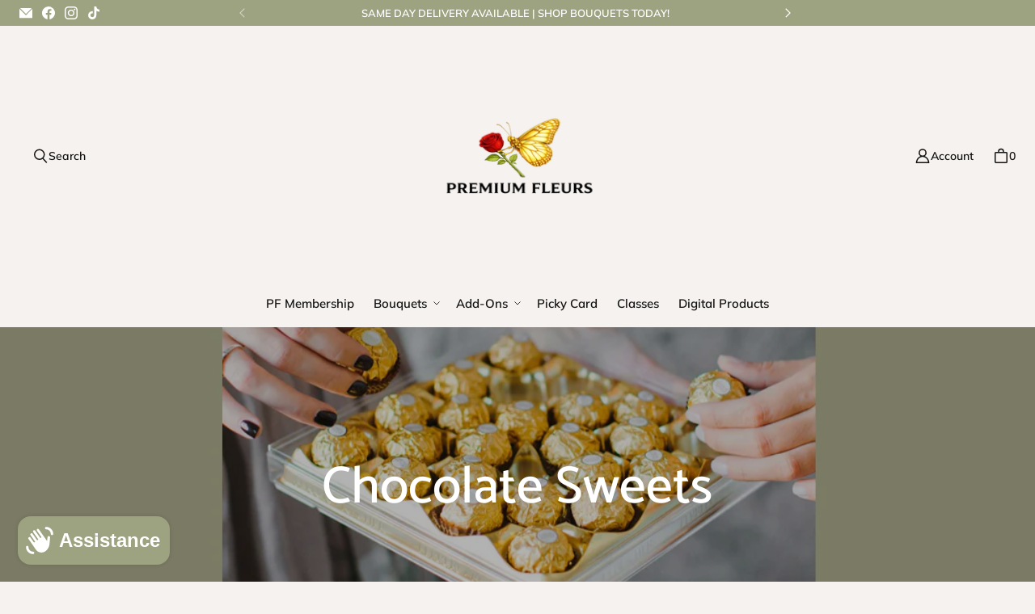

--- FILE ---
content_type: text/css
request_url: https://premiumfleurs.com/cdn/shop/t/9/assets/core.css?v=32757700116004841241758276947
body_size: 4453
content:
@font-face{font-family:Catamaran;font-weight:500;font-style:normal;font-display:swap;src:url(//premiumfleurs.com/cdn/fonts/catamaran/catamaran_n5.4aa795ab3dba7215fa978a20cc46e8ec5724da5c.woff2?h1=cHJlbWl1bWdpZnRzaG9wcy5jb20&h2=cHJlbWl1bWZsZXVycy5jb20&h3=cHJlbWl1bWdpZnRzaG9wdHguYWNjb3VudC5teXNob3BpZnkuY29t&h4=cHJlbWl1bWZsZXVycy5teXNob3BpZnkuY29t&hmac=c62bca52cc1906d36838fee415657cceea4d40eab0636fd60009224b66318e2c) format("woff2"),url(//premiumfleurs.com/cdn/fonts/catamaran/catamaran_n5.2e1a946b3a110f8347491a85c87d2bfe14ca3f8f.woff?h1=cHJlbWl1bWdpZnRzaG9wcy5jb20&h2=cHJlbWl1bWZsZXVycy5jb20&h3=cHJlbWl1bWdpZnRzaG9wdHguYWNjb3VudC5teXNob3BpZnkuY29t&h4=cHJlbWl1bWZsZXVycy5teXNob3BpZnkuY29t&hmac=da304cebaea9bd295bf0c26111b762f6350b4a7ae61f05156717063819637d32) format("woff")}@font-face{font-family:Catamaran;font-weight:700;font-style:normal;font-display:swap;src:url(//premiumfleurs.com/cdn/fonts/catamaran/catamaran_n7.c7720328a326501d0a4fcb3373c1ca68129c3c78.woff2?h1=cHJlbWl1bWdpZnRzaG9wcy5jb20&h2=cHJlbWl1bWZsZXVycy5jb20&h3=cHJlbWl1bWdpZnRzaG9wdHguYWNjb3VudC5teXNob3BpZnkuY29t&h4=cHJlbWl1bWZsZXVycy5teXNob3BpZnkuY29t&hmac=b4922c194badf866c381cf97d6331dc6ca91feebf3d073fac4870fe390e38086) format("woff2"),url(//premiumfleurs.com/cdn/fonts/catamaran/catamaran_n7.546366ab8abd7a13c41dd63a25b42966c7f197f4.woff?h1=cHJlbWl1bWdpZnRzaG9wcy5jb20&h2=cHJlbWl1bWZsZXVycy5jb20&h3=cHJlbWl1bWdpZnRzaG9wdHguYWNjb3VudC5teXNob3BpZnkuY29t&h4=cHJlbWl1bWZsZXVycy5teXNob3BpZnkuY29t&hmac=367f4997b6a2819e0cb8fd893953014bdaae0313aa6ebfec172261aa628b12f2) format("woff")}@font-face{font-family:Catamaran;font-weight:100;font-style:normal;font-display:swap;src:url(//premiumfleurs.com/cdn/fonts/catamaran/catamaran_n1.d9b9df3bd7ad47ffab18b8dd4b5ae1da4d443844.woff2?h1=cHJlbWl1bWdpZnRzaG9wcy5jb20&h2=cHJlbWl1bWZsZXVycy5jb20&h3=cHJlbWl1bWdpZnRzaG9wdHguYWNjb3VudC5teXNob3BpZnkuY29t&h4=cHJlbWl1bWZsZXVycy5teXNob3BpZnkuY29t&hmac=6d8ffe540b7c2610a7bd0431262934300715e5fa8346df4d890f4c5972501525) format("woff2"),url(//premiumfleurs.com/cdn/fonts/catamaran/catamaran_n1.ff960578cfb168ad09efea8e8408d6403e6c8d30.woff?h1=cHJlbWl1bWdpZnRzaG9wcy5jb20&h2=cHJlbWl1bWZsZXVycy5jb20&h3=cHJlbWl1bWdpZnRzaG9wdHguYWNjb3VudC5teXNob3BpZnkuY29t&h4=cHJlbWl1bWZsZXVycy5teXNob3BpZnkuY29t&hmac=283e0b2a00ae75e5dbeb85142d94cab7aafeef2120854d9b8721f13a9b0b14da) format("woff")}@font-face{font-family:Muli;font-weight:600;font-style:normal;font-display:swap;src:url(//premiumfleurs.com/cdn/fonts/muli/muli_n6.cc1d2d4222c93c9ee9f6de4489226d2e1332d85b.woff2?h1=cHJlbWl1bWdpZnRzaG9wcy5jb20&h2=cHJlbWl1bWZsZXVycy5jb20&h3=cHJlbWl1bWdpZnRzaG9wdHguYWNjb3VudC5teXNob3BpZnkuY29t&h4=cHJlbWl1bWZsZXVycy5teXNob3BpZnkuY29t&hmac=353dc81c5d1e52ef6ea4e13a6da78668dec3a7928925211e15ad71c27493eaf7) format("woff2"),url(//premiumfleurs.com/cdn/fonts/muli/muli_n6.2bb79714f197c09d3f5905925734a3f1166d5d27.woff?h1=cHJlbWl1bWdpZnRzaG9wcy5jb20&h2=cHJlbWl1bWZsZXVycy5jb20&h3=cHJlbWl1bWdpZnRzaG9wdHguYWNjb3VudC5teXNob3BpZnkuY29t&h4=cHJlbWl1bWZsZXVycy5teXNob3BpZnkuY29t&hmac=3e782893a321069ca8845f94c8c991204cbaf1d1a79230e83cfe1f5f9af731c8) format("woff")}@font-face{font-family:Muli;font-weight:600;font-style:italic;font-display:swap;src:url(//premiumfleurs.com/cdn/fonts/muli/muli_i6.8f2d01d188d44c7a6149f7e8d2688f96baea5098.woff2?h1=cHJlbWl1bWdpZnRzaG9wcy5jb20&h2=cHJlbWl1bWZsZXVycy5jb20&h3=cHJlbWl1bWdpZnRzaG9wdHguYWNjb3VudC5teXNob3BpZnkuY29t&h4=cHJlbWl1bWZsZXVycy5teXNob3BpZnkuY29t&hmac=80be0b9a2a0d36110bcd2c4dfb35cb0164b95404a6225f23297ceb44327a33f2) format("woff2"),url(//premiumfleurs.com/cdn/fonts/muli/muli_i6.be105ddc6534276d93778a9b02f60679ab15f9e1.woff?h1=cHJlbWl1bWdpZnRzaG9wcy5jb20&h2=cHJlbWl1bWZsZXVycy5jb20&h3=cHJlbWl1bWdpZnRzaG9wdHguYWNjb3VudC5teXNob3BpZnkuY29t&h4=cHJlbWl1bWZsZXVycy5teXNob3BpZnkuY29t&hmac=e21736c013cce87bfab42d71081daba009f797ffcaac117a25fd5cc6acfb932b) format("woff")}@font-face{font-family:Muli;font-weight:900;font-style:normal;font-display:swap;src:url(//premiumfleurs.com/cdn/fonts/muli/muli_n9.7d66dc53f2718d25858080de2e0ed540c07d1bad.woff2?h1=cHJlbWl1bWdpZnRzaG9wcy5jb20&h2=cHJlbWl1bWZsZXVycy5jb20&h3=cHJlbWl1bWdpZnRzaG9wdHguYWNjb3VudC5teXNob3BpZnkuY29t&h4=cHJlbWl1bWZsZXVycy5teXNob3BpZnkuY29t&hmac=b1bb5250843619993e434f48a85f3e4e7b430ad0c40a3b355311b1d085c963bb) format("woff2"),url(//premiumfleurs.com/cdn/fonts/muli/muli_n9.73693cff699117abf881b7381fb75f2bb2c48ced.woff?h1=cHJlbWl1bWdpZnRzaG9wcy5jb20&h2=cHJlbWl1bWZsZXVycy5jb20&h3=cHJlbWl1bWdpZnRzaG9wdHguYWNjb3VudC5teXNob3BpZnkuY29t&h4=cHJlbWl1bWZsZXVycy5teXNob3BpZnkuY29t&hmac=29e40f8d3c3a115d21341df69f2f635a739098b13d73c14b5cc4c0bcd8a7b80b) format("woff")}@font-face{font-family:Muli;font-weight:900;font-style:italic;font-display:swap;src:url(//premiumfleurs.com/cdn/fonts/muli/muli_i9.d20a598e220582fa7245c7a453b24e7f3ade0a38.woff2?h1=cHJlbWl1bWdpZnRzaG9wcy5jb20&h2=cHJlbWl1bWZsZXVycy5jb20&h3=cHJlbWl1bWdpZnRzaG9wdHguYWNjb3VudC5teXNob3BpZnkuY29t&h4=cHJlbWl1bWZsZXVycy5teXNob3BpZnkuY29t&hmac=7c4ec4a1909867f22677125bd40ba5c3131e05ffc08bc90864c955aba6bbc8b3) format("woff2"),url(//premiumfleurs.com/cdn/fonts/muli/muli_i9.9eb3d1a9ba677548ec3675b4830a57685dcb978c.woff?h1=cHJlbWl1bWdpZnRzaG9wcy5jb20&h2=cHJlbWl1bWZsZXVycy5jb20&h3=cHJlbWl1bWdpZnRzaG9wdHguYWNjb3VudC5teXNob3BpZnkuY29t&h4=cHJlbWl1bWZsZXVycy5teXNob3BpZnkuY29t&hmac=67e7eabde29227902aaea856a46184e0494a19666cd97a0af8a38f00d75ee86b) format("woff")}@font-face{font-family:Muli;font-weight:400;font-style:normal;font-display:swap;src:url(//premiumfleurs.com/cdn/fonts/muli/muli_n4.e949947cfff05efcc994b2e2db40359a04fa9a92.woff2?h1=cHJlbWl1bWdpZnRzaG9wcy5jb20&h2=cHJlbWl1bWZsZXVycy5jb20&h3=cHJlbWl1bWdpZnRzaG9wdHguYWNjb3VudC5teXNob3BpZnkuY29t&h4=cHJlbWl1bWZsZXVycy5teXNob3BpZnkuY29t&hmac=41e5b3fdb896fbc19177eb9d61c5eab71a90aef27e70c6cc9860dad37b51d543) format("woff2"),url(//premiumfleurs.com/cdn/fonts/muli/muli_n4.35355e4a0c27c9bc94d9af3f9bcb586d8229277a.woff?h1=cHJlbWl1bWdpZnRzaG9wcy5jb20&h2=cHJlbWl1bWZsZXVycy5jb20&h3=cHJlbWl1bWdpZnRzaG9wdHguYWNjb3VudC5teXNob3BpZnkuY29t&h4=cHJlbWl1bWZsZXVycy5teXNob3BpZnkuY29t&hmac=5543f40e31fd7235abe7aceb8929ccb74ab656e4d0fabd688defdfcd2f52af40) format("woff")}@font-face{font-family:Muli;font-weight:400;font-style:italic;font-display:swap;src:url(//premiumfleurs.com/cdn/fonts/muli/muli_i4.c0a1ea800bab5884ab82e4eb25a6bd25121bd08c.woff2?h1=cHJlbWl1bWdpZnRzaG9wcy5jb20&h2=cHJlbWl1bWZsZXVycy5jb20&h3=cHJlbWl1bWdpZnRzaG9wdHguYWNjb3VudC5teXNob3BpZnkuY29t&h4=cHJlbWl1bWZsZXVycy5teXNob3BpZnkuY29t&hmac=f973c83b89fe4e944204edadb0bf2c425caceb8247f1e87d1e295579c0200896) format("woff2"),url(//premiumfleurs.com/cdn/fonts/muli/muli_i4.a6c39b1b31d876de7f99b3646461aa87120de6ed.woff?h1=cHJlbWl1bWdpZnRzaG9wcy5jb20&h2=cHJlbWl1bWZsZXVycy5jb20&h3=cHJlbWl1bWdpZnRzaG9wdHguYWNjb3VudC5teXNob3BpZnkuY29t&h4=cHJlbWl1bWZsZXVycy5teXNob3BpZnkuY29t&hmac=3cff5b6ac3b24c79c431ee7dbf24ca627c2157277432b297f125d88dedc8a063) format("woff")}html:before{display:none;content:"XS,S,M,L,XL"}html:after{display:none;content:"XS"}@media screen and (min-width: 480px){html:after{content:"S"}}@media screen and (min-width: 720px){html:after{content:"M"}}@media screen and (min-width: 1024px){html:after{content:"L"}}@media screen and (min-width: 1280px){html:after{content:"XL"}}:root{--animation-function-general: cubic-bezier(.17, .84, .44, 1)}:root{--color-sold-out-badge: #888;--color-sold-out-badge-label: #fff;--color-error: #c93030;--color-error-background: #fff1f1;--color-error-rgb: 201, 48, 48;--color-success: #0c9c3d;--color-success-background: #dfffea;--color-success-rgb: 12, 156, 61;--color-button-disabled: #f3f3f3;--color-button-disabled-contrast: #828282;--color-dialog-background: #fff;--color-dialog-background-rgb: 255, 255, 255;--color-dialog-overlay: rgba(0, 0, 0, 40%);--color-dialog-shadow: #000;--color-social-text: #fff;--color-facebook: #3a5c99;--color-twitter: #45aaf2;--color-pinterest: #bc2230;--color-pinterest-background: #efefef;--color-pinterest-border: #d3d3d3}:root{--font-size-base: 16px;--font-body-family: Muli,sans-serif;--font-body-style: normal;--font-body-weight: 600;--font-body-weight-bolder: 900;--font-body-letter-spacing: 0;--font-heading-family: Catamaran,sans-serif;--font-heading-style: normal;--font-heading-weight: 500;--font-subheading-family: var(--font-body-family);--font-subheading-style: var(--font-body-style);--font-subheading-weight: var(--font-body-weight);--font-subheading-weight-bolder: var(--font-body-weight-bolder);--font-subheading-size-small: var(--font-body-size-200);--font-subheading-size-medium: var(--font-body-size-300);--font-subheading-size-large: var(--font-body-size-400);--font-subheading-line-height: var(--font-body-line-height);--font-subheading-letter-spacing: var(--font-body-letter-spacing);--font-accent-size-small: var(--font-body-size-25);--font-accent-size-medium: var(--font-body-size-50);--font-accent-size-large: var(--font-body-size-75);--font-accent-line-height: 1.2;--font-accent-letter-spacing: .075em;--font-button-family: var(--font-body-family);--font-button-size-small: var(--font-body-size-100);--font-button-size-medium: var(--font-body-size-200);--font-button-size-large: var(--font-body-size-300);--font-button-weight: var(--font-body-weight);--font-button-line-height: var(--font-body-line-height);--font-button-transform: none;--font-button-letter-spacing: 0;--font-signpost-size: var(--font-body-size-300);--font-signpost-weight: 700;--font-signpost-transform: uppercase;--font-signpost-letter-spacing: .05em;--font-form-label-size: var(--font-body-size-100);--font-form-label-weight: var(--font-body-weight);--font-form-label-transform: none;--font-form-label-letter-spacing: 0;--font-form-value-size: var(--font-body-size-100);--font-form-value-weight: var(--font-body-weight);--font-form-label-info-size: var(--font-body-size-75);--font-form-label-message-size: var(--font-body-size-50);--font-product-item-name-size: var(--font-body-size-100);--font-product-item-name-family: var(--font-body-family);--font-product-item-name-weight: var(--font-body-weight);--font-product-item-vendor-size: var(--font-body-size-50);--font-product-item-price-size: var(--font-body-size-100);--font-product-item-price-size-unit: var(--font-body-size-50);--font-product-item-price-size-savings: var(--font-body-size-50)}@media screen and (max-width: 719px){:root{--font-product-item-name-size: calc(var(--font-body-size-100) * .9285);--font-product-item-vendor-size: calc(var(--font-body-size-50) * .9285);--font-product-item-price-size: calc(var(--font-body-size-100) * .9285);--font-product-item-price-size-unit: calc(var(--font-body-size-50) * .9285);--font-product-item-price-size-savings: calc(var(--font-body-size-50) * .9285)}}:root{--index-header: 700;--index-overlay: 800;--index-modal: 900;--index-max: 1000}:root{--width-site-full: 9999px;--width-site-content: 800px;--width-site-constrained: 600px;--space-1: .125rem;--space-2: .25rem;--space-3: .375rem;--space-4: .5rem;--space-5: .625rem;--space-6: .75rem;--space-7: .875rem;--space-8: 1rem;--space-9: 1.25rem;--space-10: 1.5rem;--space-11: 1.75rem;--space-12: 2rem;--space-13: 2.25rem;--space-14: 2.5rem;--space-15: 2.75rem;--space-16: 3rem;--space-17: 3.5rem;--space-18: 4rem;--space-19: 5rem;--space-20: 6rem;--space-21: 7rem;--space-22: 8rem;--space-gutter-mobile: 16px;--space-gutter-desktop: 24px;--space-button-small-vertical: var(--space-5);--space-button-small-horizontal: var(--space-8);--space-button-medium-vertical: var(--space-7);--space-button-medium-horizontal: var(--space-11);--space-button-large-vertical: var(--space-8);--space-button-large-horizontal: var(--space-13);--dimension-button-fab-small: 2rem;--dimension-button-fab-medium: 2.375rem;--dimension-button-fab-large: 2.875rem;--dimension-button-fab-icon-small: 1rem;--dimension-button-fab-icon-medium: 1.125rem;--dimension-button-fab-icon-large: 1.375rem;--space-form-label-gap: var(--space-7);--space-form-input-gap: var(--space-12);--space-form-input-small-vertical: var(--space-3);--space-form-input-small-horizontal: var(--space-6);--space-form-input-medium-vertical: var(--space-5);--space-form-input-medium-horizontal: var(--space-8);--space-form-input-large-vertical: var(--space-8);--space-form-input-large-horizontal: var(--space-9);--space-form-chip-vertical: var(--space-3);--space-form-chip-horizontal: var(--space-3);--dimension-form-chip-width: 4rem;--dimension-form-choice: calc(var(--font-form-label-size) * 1.125);--dimension-form-swatch: 2rem;--space-content-grid-small: var(--space-8) var(--space-4);--space-content-grid-medium: var(--space-10) var(--space-8);--space-content-grid-large: var(--space-11) var(--space-9);--space-content-grid-mobile: var(--space-8) var(--space-4);--space-rte-paragraph: var(--space-10);--space-section-margin-mobile: var(--space-14);--space-section-margin-desktop: var(--space-18)}:root{--border-radius-form-input: 0;--border-radius-form-checkbox: 0;--border-radius-form-swatch: 0}*{box-sizing:border-box}html{position:relative;height:100%;font-size:var(--font-size-base);-moz-osx-font-smoothing:grayscale;-moz-font-smoothing:antialiased;-webkit-font-smoothing:antialiased;-webkit-text-size-adjust:100%}body{display:flex;flex-direction:column;margin:0;min-height:100vh;font-family:var(--font-body-family);font-size:var(--font-body-size-100);font-style:var(--font-body-style);font-weight:var(--font-body-weight);line-height:var(--font-body-line-height);color:var(--color-body);text-align:left;letter-spacing:var(--font-body-letter-spacing);background-color:var(--color-site-background);word-break:break-word}main{flex-grow:1;outline:none}h1,h2,h3,h4,h5,h6{margin:var(--space-10) 0 var(--space-8);font-family:var(--font-heading-family);font-style:var(--font-heading-style);font-weight:var(--font-heading-weight);line-height:var(--font-heading-line-height);color:var(--color-heading);text-transform:var(--font-heading-transform);letter-spacing:var(--font-heading-letter-spacing)}h1 a,h2 a,h3 a,h4 a,h5 a,h6 a{color:inherit;text-decoration:none}h1 a:visited,h1 a:hover,h1 a:focus,h1 a:active,h2 a:visited,h2 a:hover,h2 a:focus,h2 a:active,h3 a:visited,h3 a:hover,h3 a:focus,h3 a:active,h4 a:visited,h4 a:hover,h4 a:focus,h4 a:active,h5 a:visited,h5 a:hover,h5 a:focus,h5 a:active,h6 a:visited,h6 a:hover,h6 a:focus,h6 a:active{color:inherit}.h1,h1{font-size:var(--font-heading-size-1)}.h2,h2{font-size:var(--font-heading-size-2)}.h3,h3{font-size:var(--font-heading-size-3)}.h4,h4{font-size:var(--font-heading-size-4)}.h5,h5{font-size:var(--font-heading-size-5)}.h6,h6{font-size:var(--font-heading-size-6)}p{margin:var(--space-rte-paragraph) 0}a{color:var(--color-link);transition:color .2s ease-out}a:visited{color:var(--color-link)}a:hover,a:focus,a:active{color:var(--color-link-hover)}img{width:auto;max-width:100%;height:auto}ol,ul{padding-left:var(--space-8);margin:var(--space-8) 0 var(--space-10)}ol>ol,ol>ul,ul>ol,ul>ul{margin:0}ol{list-style-type:decimal}ul{list-style-type:disc;list-style-position:inside}li{margin-bottom:var(--space-6)}table{display:block;margin-bottom:var(--space-10);overflow-x:auto;white-space:nowrap;border-collapse:collapse;border:none;max-width:100%;height:auto}@media screen and (min-width: 480px){table{display:table;overflow-x:visible;white-space:normal}}tr{border-bottom:1px solid var(--color-lines-and-borders)}tfoot tr{border-bottom:none}th{padding:var(--space-6) var(--space-6) var(--space-6) 0;font-size:var(--font-body-size-75);font-weight:var(--font-body-weight);color:var(--color-heading);line-height:var(--font-body-line-height);letter-spacing:.075;word-break:keep-all}td{padding:var(--space-6) var(--space-6) var(--space-6) 0;word-break:keep-all}blockquote{position:relative;margin:var(--space-rte-paragraph) var(--space-6);padding:0 0 0 var(--space-11);font-family:var(--font-heading-family);font-size:var(--font-heading-size-2);font-weight:var(--font-heading-weight);line-height:var(--font-heading-line-height);color:var(--color-body);text-transform:var(--font-heading-transform);letter-spacing:var(--font-heading-letter-spacing);border-left:2px solid var(--color-body)}blockquote>*{padding:var(--space-5) 0 0 var(--space-8)}@media screen and (min-width: 720px){blockquote{margin:var(--space-rte-paragraph) var(--space-13)}}@media screen and (min-width: 1024px){blockquote{margin:var(--space-rte-paragraph) var(--space-19)}}iframe{max-width:100%}b,strong{font-weight:var(--font-body-weight-bolder)}em,b em,strong em,em b,em strong{font-style:italic}label{display:block;margin-bottom:var(--space-form-label-gap);font-size:var(--font-form-label-size);font-weight:var(--font-form-label-weight);color:var(--color-form-foreground);text-transform:var(--font-form-label-transform);letter-spacing:var(--font-form-label-letter-spacing);cursor:pointer}input[type=text],input[type=date],input[type=email],input[type=password],input[type=search],input[type=telephone],input[type=tel],input[type=number],textarea,select{position:relative;display:block;width:100%;padding:var(--space-form-input-medium-vertical) var(--space-form-input-medium-horizontal);margin:var(--space-form-label-gap) 0 var(--space-form-input-gap);font-family:var(--font-body-family);font-size:var(--font-form-value-size);font-weight:var(--font-form-value-weight);color:var(--color-form-foreground);text-align:left;cursor:pointer;background:transparent;border:1px solid rgba(var(--color-form-foreground-rgb),.3);border-radius:var(--border-radius-form-input);outline:none;transition:border-color .2s ease-out,box-shadow .2s ease-out;-webkit-appearance:none;appearance:none}input[type=text]::placeholder,input[type=date]::placeholder,input[type=email]::placeholder,input[type=password]::placeholder,input[type=search]::placeholder,input[type=telephone]::placeholder,input[type=tel]::placeholder,input[type=number]::placeholder,textarea::placeholder,select::placeholder{color:rgba(var(--color-form-foreground-rgb),.6)}input[type=text]:hover,input[type=date]:hover,input[type=email]:hover,input[type=password]:hover,input[type=search]:hover,input[type=telephone]:hover,input[type=tel]:hover,input[type=number]:hover,textarea:hover,select:hover{border:1px solid var(--color-form-foreground)}input[type=text]:active,input[type=text]:focus,input[type=date]:active,input[type=date]:focus,input[type=email]:active,input[type=email]:focus,input[type=password]:active,input[type=password]:focus,input[type=search]:active,input[type=search]:focus,input[type=telephone]:active,input[type=telephone]:focus,input[type=tel]:active,input[type=tel]:focus,input[type=number]:active,input[type=number]:focus,textarea:active,textarea:focus,select:active,select:focus{border-color:var(--color-form-active);box-shadow:0 0 0 1px var(--color-form-active)}input[type=text]:disabled,input[type=date]:disabled,input[type=email]:disabled,input[type=password]:disabled,input[type=search]:disabled,input[type=telephone]:disabled,input[type=tel]:disabled,input[type=number]:disabled,textarea:disabled,select:disabled{color:rgba(var(--color-form-foreground-rgb),.6);cursor:not-allowed;background-color:rgba(var(--color-form-foreground-rgb),.04);border:1px solid rgba(var(--color-form-foreground-rgb),.25)}input[type=date]{display:flex}input[type=search]::-webkit-search-cancel-button{position:absolute;top:50%;right:var(--space-8);width:1rem;height:1rem;margin:0;cursor:pointer;background-image:url('data:image/svg+xml;utf8, %3Csvg width="12" height="12" viewBox="0 0 12 12" fill="none" xmlns="http://www.w3.org/2000/svg"%3E%3Cpath fill-rule="evenodd" clip-rule="evenodd" d="M6 12C9.31371 12 12 9.31371 12 6C12 2.68629 9.31371 0 6 0C2.68629 0 0 2.68629 0 6C0 9.31371 2.68629 12 6 12ZM4.04588 3.33875C3.85061 3.14348 3.53403 3.14348 3.33877 3.33875C3.14351 3.53401 3.14351 3.85059 3.33877 4.04585L5.29291 5.99999L3.33877 7.95413C3.14351 8.14939 3.14351 8.46597 3.33877 8.66124C3.53403 8.8565 3.85061 8.8565 4.04588 8.66124L6.00001 6.7071L7.95415 8.66124C8.14942 8.8565 8.466 8.8565 8.66126 8.66124C8.85652 8.46597 8.85652 8.14939 8.66126 7.95413L6.70712 5.99999L8.66126 4.04585C8.85652 3.85059 8.85652 3.53401 8.66126 3.33875C8.466 3.14348 8.14942 3.14348 7.95415 3.33875L6.00001 5.29288L4.04588 3.33875Z" fill="black"/%3E%3C/svg%3E');background-repeat:no-repeat;background-size:1rem 1rem;opacity:60%;transform:translateY(-50%);-webkit-appearance:none;appearance:none}input[type=checkbox],input[type=radio]{position:relative;display:flex;align-items:center;justify-content:center;width:var(--dimension-form-choice);height:var(--dimension-form-choice);margin:0 var(--space-6) 0 0;line-height:1.5;vertical-align:baseline;cursor:pointer;background:transparent;border:1px solid rgba(var(--color-form-foreground-rgb),.3);outline:none;-webkit-appearance:none;appearance:none}input[type=checkbox]:hover,input[type=radio]:hover{border:1px solid var(--color-form-foreground)}input[type=checkbox]:active,input[type=checkbox]:focus,input[type=radio]:active,input[type=radio]:focus{border-color:var(--color-form-active);box-shadow:0 0 0 1px var(--color-form-active)}input[type=checkbox]:disabled,input[type=radio]:disabled{cursor:not-allowed;background-color:rgba(var(--color-form-foreground-rgb),.04);border:1px solid rgba(var(--color-form-foreground-rgb),.25)}input[type=checkbox]{border-radius:var(--border-radius-form-checkbox);border:1px solid rgba(var(--color-form-foreground-rgb),.6)}input[type=checkbox]:checked{background-color:var(--color-form-active);border:1px solid var(--color-form-active)}input[type=checkbox]:checked:after{position:absolute;width:.75rem;height:.75rem;content:"";background-color:var(--color-site-background);-webkit-mask-image:url(data:image/svg+xml;ut8,%3Csvg%20xmlns%3D%22http%3A%2F%2Fwww.w3.org%2F2000%2Fsvg%22%20fill%3D%22none%22%20viewBox%3D%220%200%2016%2016%22%3E%3Cpath%20stroke%3D%22currentColor%22%20stroke-width%3D%221.5%22%20d%3D%22m1.47%209.63%204.61%203.768%208.45-9.796%22%2F%3E%3C%2Fsvg%3E);mask-image:url(data:image/svg+xml;ut8,%3Csvg%20xmlns%3D%22http%3A%2F%2Fwww.w3.org%2F2000%2Fsvg%22%20fill%3D%22none%22%20viewBox%3D%220%200%2016%2016%22%3E%3Cpath%20stroke%3D%22currentColor%22%20stroke-width%3D%221.5%22%20d%3D%22m1.47%209.63%204.61%203.768%208.45-9.796%22%2F%3E%3C%2Fsvg%3E);-webkit-mask-size:100%,100%;mask-size:100%,100%}input[type=checkbox]:disabled:checked{background-color:rgba(var(--color-form-foreground-rgb),.6)}input[type=radio]{border-radius:50%}input[type=radio]:checked:after{position:absolute;width:calc(var(--dimension-form-choice) - .5rem);height:calc(var(--dimension-form-choice) - .5rem);content:"";background-color:var(--color-form-active);border-radius:50%}input[type=radio]:disabled:checked:after{background-color:rgba(var(--color-form-foreground-rgb),.6)}select{-webkit-appearance:none;appearance:none;background-clip:padding-box}section{margin:var(--space-section-margin-mobile) 0}@media screen and (min-width: 480px){section{margin:var(--space-section-margin-desktop) 0}}header.header{margin:0 0 var(--space-section-margin-mobile) 0}@media screen and (min-width: 480px){header.header{margin:0 0 var(--space-section-margin-desktop) 0}}footer.footer{margin:var(--space-section-margin-mobile) 0 0 0}@media screen and (min-width: 480px){footer.footer{margin:var(--space-section-margin-desktop) 0 0 0}}section-wrapper,section-header,section-content{position:relative;display:block}section-wrapper{max-width:calc(var(--width-site-full) + 2 * var(--space-gutter-mobile));padding-right:var(--space-gutter-mobile);padding-left:var(--space-gutter-mobile);margin:0 auto}@media screen and (min-width: 720px){section-wrapper{max-width:calc(var(--width-site-full) + 2 * var(--space-gutter-desktop));padding-right:var(--space-gutter-desktop);padding-left:var(--space-gutter-desktop)}}section-wrapper[width=wide]{max-width:100%;padding-right:0;padding-left:0;margin:0}section-wrapper[width=content]{max-width:calc(var(--width-site-content) + 2 * var(--space-gutter-mobile))}@media screen and (min-width: 720px){section-wrapper[width=content]{max-width:calc(var(--width-site-content) + 2 * var(--space-gutter-desktop))}}section-wrapper[width=constrained]{max-width:calc(var(--width-site-constrained) + 2 * var(--space-gutter-mobile))}@media screen and (min-width: 720px){section-wrapper[width=constrained]{max-width:calc(var(--width-site-constrained) + 2 * var(--space-gutter-desktop))}}.visually-hidden{position:absolute!important;width:1px;height:1px;padding:0;margin:-1px;overflow:hidden;clip:rect(1px,1px,1px,1px);-webkit-clip-path:inset(50%);clip-path:inset(50%);white-space:nowrap}.skip-to-main{position:absolute;top:0;left:-9999px;padding:1em;font-size:var(--font-body-size-100);text-decoration:none;background-color:var(--color-site-background)}.skip-to-main:focus,.skip-to-main:active{left:0;z-index:9000}body:not(.user-is-tabbing) a,body:not(.user-is-tabbing) button,body:not(.user-is-tabbing) summary{outline:none}.hidden{display:none!important}.placeholder-svg{display:block;background-color:var(--color-onboarding-background);fill:var(--color-onboarding-foreground);width:100%;height:100%}.errors,.success{padding:var(--space-8) var(--space-4);margin-bottom:var(--space-12);text-align:center}.errors{color:var(--color-error);background-color:var(--color-error-background);border:1px solid var(--color-error)}.errors ul{padding:0;margin:0;list-style-type:none}.errors li{margin:0}.success{color:var(--color-success);background-color:var(--color-success-background);border:1px solid var(--color-success)}.field-error{border:1px solid var(--color-error);box-shadow:0 0 10px rgba(var(--color-error-rgb),.8)}
/*# sourceMappingURL=/cdn/shop/t/9/assets/core.css.map?v=32757700116004841241758276947 */
